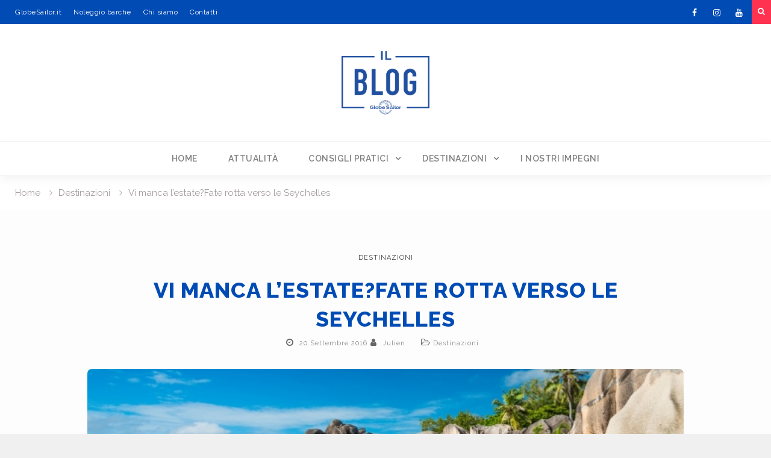

--- FILE ---
content_type: text/html; charset=UTF-8
request_url: https://blog.globesailor.it/vi-manca-lestatefate-rotta-verso-le-seychelles/
body_size: 14613
content:
<!DOCTYPE html><html lang="it-IT"><head>
			<meta charset="UTF-8">
		<meta name="viewport" content="width=device-width, initial-scale=1">
		<link rel="profile" href="http://gmpg.org/xfn/11">
					<link rel="pingback" href="https://blog.globesailor.it/xmlrpc.php">
		
<meta name='robots' content='index, follow, max-image-preview:large, max-snippet:-1, max-video-preview:-1' />

	<!-- This site is optimized with the Yoast SEO plugin v25.6 - https://yoast.com/wordpress/plugins/seo/ -->
	<title>Vi manca l’estate?Fate rotta verso le Seychelles - Blog GlobeSailor IT</title>
	<meta name="description" content="Questo meraviglioso arcipelago si trova nel cuore dell’Oceano Indiano ed è senza dubbio un luogo paradisiaco e che vi sedurrà per la sua autenticità. Se" />
	<link rel="canonical" href="https://blog.globesailor.it/vi-manca-lestatefate-rotta-verso-le-seychelles/" />
	<meta property="og:locale" content="it_IT" />
	<meta property="og:type" content="article" />
	<meta property="og:title" content="Vi manca l’estate?Fate rotta verso le Seychelles - Blog GlobeSailor IT" />
	<meta property="og:description" content="Questo meraviglioso arcipelago si trova nel cuore dell’Oceano Indiano ed è senza dubbio un luogo paradisiaco e che vi sedurrà per la sua autenticità. Se" />
	<meta property="og:url" content="https://blog.globesailor.it/vi-manca-lestatefate-rotta-verso-le-seychelles/" />
	<meta property="og:site_name" content="Blog GlobeSailor IT" />
	<meta property="article:published_time" content="2016-09-20T11:56:56+00:00" />
	<meta property="article:modified_time" content="2023-08-11T14:33:50+00:00" />
	<meta property="og:image" content="https://blog.globesailor.it/wp-content/uploads/sites/5/2016/09/Blue-Pink-Modern-Special-Offer-Sale-Banner-6912-×-300-px-500-×-300-px-600-×-250-px-4.jpg" />
	<meta property="og:image:width" content="600" />
	<meta property="og:image:height" content="300" />
	<meta property="og:image:type" content="image/jpeg" />
	<meta name="author" content="Julien" />
	<meta name="twitter:card" content="summary_large_image" />
	<script type="application/ld+json" class="yoast-schema-graph">{"@context":"https://schema.org","@graph":[{"@type":"Article","@id":"https://blog.globesailor.it/vi-manca-lestatefate-rotta-verso-le-seychelles/#article","isPartOf":{"@id":"https://blog.globesailor.it/vi-manca-lestatefate-rotta-verso-le-seychelles/"},"author":{"name":"Julien","@id":"https://blog.globesailor.it/#/schema/person/d6d601541e39d46e68a5e88e55955d24"},"headline":"Vi manca l’estate?Fate rotta verso le Seychelles","datePublished":"2016-09-20T11:56:56+00:00","dateModified":"2023-08-11T14:33:50+00:00","mainEntityOfPage":{"@id":"https://blog.globesailor.it/vi-manca-lestatefate-rotta-verso-le-seychelles/"},"wordCount":185,"commentCount":0,"publisher":{"@id":"https://blog.globesailor.it/#organization"},"image":{"@id":"https://blog.globesailor.it/vi-manca-lestatefate-rotta-verso-le-seychelles/#primaryimage"},"thumbnailUrl":"https://blog.globesailor.it/wp-content/uploads/sites/5/2016/09/Blue-Pink-Modern-Special-Offer-Sale-Banner-6912-×-300-px-500-×-300-px-600-×-250-px-4.jpg","keywords":["noleggio catamarano Seychelles"],"articleSection":["Destinazioni"],"inLanguage":"it-IT","potentialAction":[{"@type":"CommentAction","name":"Comment","target":["https://blog.globesailor.it/vi-manca-lestatefate-rotta-verso-le-seychelles/#respond"]}]},{"@type":"WebPage","@id":"https://blog.globesailor.it/vi-manca-lestatefate-rotta-verso-le-seychelles/","url":"https://blog.globesailor.it/vi-manca-lestatefate-rotta-verso-le-seychelles/","name":"Vi manca l’estate?Fate rotta verso le Seychelles - Blog GlobeSailor IT","isPartOf":{"@id":"https://blog.globesailor.it/#website"},"primaryImageOfPage":{"@id":"https://blog.globesailor.it/vi-manca-lestatefate-rotta-verso-le-seychelles/#primaryimage"},"image":{"@id":"https://blog.globesailor.it/vi-manca-lestatefate-rotta-verso-le-seychelles/#primaryimage"},"thumbnailUrl":"https://blog.globesailor.it/wp-content/uploads/sites/5/2016/09/Blue-Pink-Modern-Special-Offer-Sale-Banner-6912-×-300-px-500-×-300-px-600-×-250-px-4.jpg","datePublished":"2016-09-20T11:56:56+00:00","dateModified":"2023-08-11T14:33:50+00:00","description":"Questo meraviglioso arcipelago si trova nel cuore dell’Oceano Indiano ed è senza dubbio un luogo paradisiaco e che vi sedurrà per la sua autenticità. Se","breadcrumb":{"@id":"https://blog.globesailor.it/vi-manca-lestatefate-rotta-verso-le-seychelles/#breadcrumb"},"inLanguage":"it-IT","potentialAction":[{"@type":"ReadAction","target":["https://blog.globesailor.it/vi-manca-lestatefate-rotta-verso-le-seychelles/"]}]},{"@type":"ImageObject","inLanguage":"it-IT","@id":"https://blog.globesailor.it/vi-manca-lestatefate-rotta-verso-le-seychelles/#primaryimage","url":"https://blog.globesailor.it/wp-content/uploads/sites/5/2016/09/Blue-Pink-Modern-Special-Offer-Sale-Banner-6912-×-300-px-500-×-300-px-600-×-250-px-4.jpg","contentUrl":"https://blog.globesailor.it/wp-content/uploads/sites/5/2016/09/Blue-Pink-Modern-Special-Offer-Sale-Banner-6912-×-300-px-500-×-300-px-600-×-250-px-4.jpg","width":600,"height":300},{"@type":"BreadcrumbList","@id":"https://blog.globesailor.it/vi-manca-lestatefate-rotta-verso-le-seychelles/#breadcrumb","itemListElement":[{"@type":"ListItem","position":1,"name":"Accueil","item":"https://blog.globesailor.it/"},{"@type":"ListItem","position":2,"name":"Vi manca l’estate?Fate rotta verso le Seychelles"}]},{"@type":"WebSite","@id":"https://blog.globesailor.it/#website","url":"https://blog.globesailor.it/","name":"Blog GlobeSailor IT","description":"Consigli sul noleggio barche e le crociere","publisher":{"@id":"https://blog.globesailor.it/#organization"},"potentialAction":[{"@type":"SearchAction","target":{"@type":"EntryPoint","urlTemplate":"https://blog.globesailor.it/?s={search_term_string}"},"query-input":{"@type":"PropertyValueSpecification","valueRequired":true,"valueName":"search_term_string"}}],"inLanguage":"it-IT"},{"@type":"Organization","@id":"https://blog.globesailor.it/#organization","name":"GlobeSailor","url":"https://blog.globesailor.it/","logo":{"@type":"ImageObject","inLanguage":"it-IT","@id":"https://blog.globesailor.it/#/schema/logo/image/","url":"https://blog.globesailor.it/wp-content/uploads/sites/5/2017/11/GS_logo_C_RVB.png","contentUrl":"https://blog.globesailor.it/wp-content/uploads/sites/5/2017/11/GS_logo_C_RVB.png","width":1271,"height":588,"caption":"GlobeSailor"},"image":{"@id":"https://blog.globesailor.it/#/schema/logo/image/"}},{"@type":"Person","@id":"https://blog.globesailor.it/#/schema/person/d6d601541e39d46e68a5e88e55955d24","name":"Julien","url":"https://blog.globesailor.it/author/julienglobesailor/"}]}</script>
	<!-- / Yoast SEO plugin. -->


<link rel='dns-prefetch' href='//fonts.googleapis.com' />
<link rel="alternate" type="application/rss+xml" title="Blog GlobeSailor IT &raquo; Feed" href="https://blog.globesailor.it/feed/" />
<link rel="alternate" type="application/rss+xml" title="Blog GlobeSailor IT &raquo; Feed dei commenti" href="https://blog.globesailor.it/comments/feed/" />
<link rel="alternate" type="application/rss+xml" title="Blog GlobeSailor IT &raquo; Vi manca l’estate?Fate rotta verso le Seychelles Feed dei commenti" href="https://blog.globesailor.it/vi-manca-lestatefate-rotta-verso-le-seychelles/feed/" />

			<!-- Google tag (gtag.js) -->
			<script async src="https://www.googletagmanager.com/gtag/js?id=G-9T9CCRQ6GJ"></script>
			<script>
				window.dataLayer = window.dataLayer || [];
				function gtag(){dataLayer.push(arguments);}
				gtag('js', new Date());
				gtag('config', 'G-9T9CCRQ6GJ');
			</script>
	<script type="text/javascript">
/* <![CDATA[ */
window._wpemojiSettings = {"baseUrl":"https:\/\/s.w.org\/images\/core\/emoji\/15.0.3\/72x72\/","ext":".png","svgUrl":"https:\/\/s.w.org\/images\/core\/emoji\/15.0.3\/svg\/","svgExt":".svg","source":{"concatemoji":"https:\/\/blog.globesailor.it\/wp-includes\/js\/wp-emoji-release.min.js?ver=6.6.4"}};
/*! This file is auto-generated */
!function(i,n){var o,s,e;function c(e){try{var t={supportTests:e,timestamp:(new Date).valueOf()};sessionStorage.setItem(o,JSON.stringify(t))}catch(e){}}function p(e,t,n){e.clearRect(0,0,e.canvas.width,e.canvas.height),e.fillText(t,0,0);var t=new Uint32Array(e.getImageData(0,0,e.canvas.width,e.canvas.height).data),r=(e.clearRect(0,0,e.canvas.width,e.canvas.height),e.fillText(n,0,0),new Uint32Array(e.getImageData(0,0,e.canvas.width,e.canvas.height).data));return t.every(function(e,t){return e===r[t]})}function u(e,t,n){switch(t){case"flag":return n(e,"\ud83c\udff3\ufe0f\u200d\u26a7\ufe0f","\ud83c\udff3\ufe0f\u200b\u26a7\ufe0f")?!1:!n(e,"\ud83c\uddfa\ud83c\uddf3","\ud83c\uddfa\u200b\ud83c\uddf3")&&!n(e,"\ud83c\udff4\udb40\udc67\udb40\udc62\udb40\udc65\udb40\udc6e\udb40\udc67\udb40\udc7f","\ud83c\udff4\u200b\udb40\udc67\u200b\udb40\udc62\u200b\udb40\udc65\u200b\udb40\udc6e\u200b\udb40\udc67\u200b\udb40\udc7f");case"emoji":return!n(e,"\ud83d\udc26\u200d\u2b1b","\ud83d\udc26\u200b\u2b1b")}return!1}function f(e,t,n){var r="undefined"!=typeof WorkerGlobalScope&&self instanceof WorkerGlobalScope?new OffscreenCanvas(300,150):i.createElement("canvas"),a=r.getContext("2d",{willReadFrequently:!0}),o=(a.textBaseline="top",a.font="600 32px Arial",{});return e.forEach(function(e){o[e]=t(a,e,n)}),o}function t(e){var t=i.createElement("script");t.src=e,t.defer=!0,i.head.appendChild(t)}"undefined"!=typeof Promise&&(o="wpEmojiSettingsSupports",s=["flag","emoji"],n.supports={everything:!0,everythingExceptFlag:!0},e=new Promise(function(e){i.addEventListener("DOMContentLoaded",e,{once:!0})}),new Promise(function(t){var n=function(){try{var e=JSON.parse(sessionStorage.getItem(o));if("object"==typeof e&&"number"==typeof e.timestamp&&(new Date).valueOf()<e.timestamp+604800&&"object"==typeof e.supportTests)return e.supportTests}catch(e){}return null}();if(!n){if("undefined"!=typeof Worker&&"undefined"!=typeof OffscreenCanvas&&"undefined"!=typeof URL&&URL.createObjectURL&&"undefined"!=typeof Blob)try{var e="postMessage("+f.toString()+"("+[JSON.stringify(s),u.toString(),p.toString()].join(",")+"));",r=new Blob([e],{type:"text/javascript"}),a=new Worker(URL.createObjectURL(r),{name:"wpTestEmojiSupports"});return void(a.onmessage=function(e){c(n=e.data),a.terminate(),t(n)})}catch(e){}c(n=f(s,u,p))}t(n)}).then(function(e){for(var t in e)n.supports[t]=e[t],n.supports.everything=n.supports.everything&&n.supports[t],"flag"!==t&&(n.supports.everythingExceptFlag=n.supports.everythingExceptFlag&&n.supports[t]);n.supports.everythingExceptFlag=n.supports.everythingExceptFlag&&!n.supports.flag,n.DOMReady=!1,n.readyCallback=function(){n.DOMReady=!0}}).then(function(){return e}).then(function(){var e;n.supports.everything||(n.readyCallback(),(e=n.source||{}).concatemoji?t(e.concatemoji):e.wpemoji&&e.twemoji&&(t(e.twemoji),t(e.wpemoji)))}))}((window,document),window._wpemojiSettings);
/* ]]> */
</script>
<style id='wp-emoji-styles-inline-css' type='text/css'>

	img.wp-smiley, img.emoji {
		display: inline !important;
		border: none !important;
		box-shadow: none !important;
		height: 1em !important;
		width: 1em !important;
		margin: 0 0.07em !important;
		vertical-align: -0.1em !important;
		background: none !important;
		padding: 0 !important;
	}
</style>
<link rel='stylesheet' id='wp-block-library-css' href='https://blog.globesailor.it/wp-includes/css/dist/block-library/style.min.css?ver=6.6.4' type='text/css' media='all' />
<link rel='stylesheet' id='ugb-style-css-v2-css' href='https://blog.globesailor.it/wp-content/plugins/stackable-ultimate-gutenberg-blocks/dist/deprecated/frontend_blocks_deprecated_v2.css?ver=3.19.6' type='text/css' media='all' />
<style id='ugb-style-css-v2-inline-css' type='text/css'>
:root {--stk-block-width-default-detected: 640px;}
:root {
			--content-width: 1220px;
		}
</style>
<style id='classic-theme-styles-inline-css' type='text/css'>
/*! This file is auto-generated */
.wp-block-button__link{color:#fff;background-color:#32373c;border-radius:9999px;box-shadow:none;text-decoration:none;padding:calc(.667em + 2px) calc(1.333em + 2px);font-size:1.125em}.wp-block-file__button{background:#32373c;color:#fff;text-decoration:none}
</style>
<style id='global-styles-inline-css' type='text/css'>
:root{--wp--preset--aspect-ratio--square: 1;--wp--preset--aspect-ratio--4-3: 4/3;--wp--preset--aspect-ratio--3-4: 3/4;--wp--preset--aspect-ratio--3-2: 3/2;--wp--preset--aspect-ratio--2-3: 2/3;--wp--preset--aspect-ratio--16-9: 16/9;--wp--preset--aspect-ratio--9-16: 9/16;--wp--preset--color--black: #000000;--wp--preset--color--cyan-bluish-gray: #abb8c3;--wp--preset--color--white: #ffffff;--wp--preset--color--pale-pink: #f78da7;--wp--preset--color--vivid-red: #cf2e2e;--wp--preset--color--luminous-vivid-orange: #ff6900;--wp--preset--color--luminous-vivid-amber: #fcb900;--wp--preset--color--light-green-cyan: #7bdcb5;--wp--preset--color--vivid-green-cyan: #00d084;--wp--preset--color--pale-cyan-blue: #8ed1fc;--wp--preset--color--vivid-cyan-blue: #0693e3;--wp--preset--color--vivid-purple: #9b51e0;--wp--preset--gradient--vivid-cyan-blue-to-vivid-purple: linear-gradient(135deg,rgba(6,147,227,1) 0%,rgb(155,81,224) 100%);--wp--preset--gradient--light-green-cyan-to-vivid-green-cyan: linear-gradient(135deg,rgb(122,220,180) 0%,rgb(0,208,130) 100%);--wp--preset--gradient--luminous-vivid-amber-to-luminous-vivid-orange: linear-gradient(135deg,rgba(252,185,0,1) 0%,rgba(255,105,0,1) 100%);--wp--preset--gradient--luminous-vivid-orange-to-vivid-red: linear-gradient(135deg,rgba(255,105,0,1) 0%,rgb(207,46,46) 100%);--wp--preset--gradient--very-light-gray-to-cyan-bluish-gray: linear-gradient(135deg,rgb(238,238,238) 0%,rgb(169,184,195) 100%);--wp--preset--gradient--cool-to-warm-spectrum: linear-gradient(135deg,rgb(74,234,220) 0%,rgb(151,120,209) 20%,rgb(207,42,186) 40%,rgb(238,44,130) 60%,rgb(251,105,98) 80%,rgb(254,248,76) 100%);--wp--preset--gradient--blush-light-purple: linear-gradient(135deg,rgb(255,206,236) 0%,rgb(152,150,240) 100%);--wp--preset--gradient--blush-bordeaux: linear-gradient(135deg,rgb(254,205,165) 0%,rgb(254,45,45) 50%,rgb(107,0,62) 100%);--wp--preset--gradient--luminous-dusk: linear-gradient(135deg,rgb(255,203,112) 0%,rgb(199,81,192) 50%,rgb(65,88,208) 100%);--wp--preset--gradient--pale-ocean: linear-gradient(135deg,rgb(255,245,203) 0%,rgb(182,227,212) 50%,rgb(51,167,181) 100%);--wp--preset--gradient--electric-grass: linear-gradient(135deg,rgb(202,248,128) 0%,rgb(113,206,126) 100%);--wp--preset--gradient--midnight: linear-gradient(135deg,rgb(2,3,129) 0%,rgb(40,116,252) 100%);--wp--preset--font-size--small: 13px;--wp--preset--font-size--medium: 20px;--wp--preset--font-size--large: 36px;--wp--preset--font-size--x-large: 42px;--wp--preset--spacing--20: 0.44rem;--wp--preset--spacing--30: 0.67rem;--wp--preset--spacing--40: 1rem;--wp--preset--spacing--50: 1.5rem;--wp--preset--spacing--60: 2.25rem;--wp--preset--spacing--70: 3.38rem;--wp--preset--spacing--80: 5.06rem;--wp--preset--shadow--natural: 6px 6px 9px rgba(0, 0, 0, 0.2);--wp--preset--shadow--deep: 12px 12px 50px rgba(0, 0, 0, 0.4);--wp--preset--shadow--sharp: 6px 6px 0px rgba(0, 0, 0, 0.2);--wp--preset--shadow--outlined: 6px 6px 0px -3px rgba(255, 255, 255, 1), 6px 6px rgba(0, 0, 0, 1);--wp--preset--shadow--crisp: 6px 6px 0px rgba(0, 0, 0, 1);}:where(.is-layout-flex){gap: 0.5em;}:where(.is-layout-grid){gap: 0.5em;}body .is-layout-flex{display: flex;}.is-layout-flex{flex-wrap: wrap;align-items: center;}.is-layout-flex > :is(*, div){margin: 0;}body .is-layout-grid{display: grid;}.is-layout-grid > :is(*, div){margin: 0;}:where(.wp-block-columns.is-layout-flex){gap: 2em;}:where(.wp-block-columns.is-layout-grid){gap: 2em;}:where(.wp-block-post-template.is-layout-flex){gap: 1.25em;}:where(.wp-block-post-template.is-layout-grid){gap: 1.25em;}.has-black-color{color: var(--wp--preset--color--black) !important;}.has-cyan-bluish-gray-color{color: var(--wp--preset--color--cyan-bluish-gray) !important;}.has-white-color{color: var(--wp--preset--color--white) !important;}.has-pale-pink-color{color: var(--wp--preset--color--pale-pink) !important;}.has-vivid-red-color{color: var(--wp--preset--color--vivid-red) !important;}.has-luminous-vivid-orange-color{color: var(--wp--preset--color--luminous-vivid-orange) !important;}.has-luminous-vivid-amber-color{color: var(--wp--preset--color--luminous-vivid-amber) !important;}.has-light-green-cyan-color{color: var(--wp--preset--color--light-green-cyan) !important;}.has-vivid-green-cyan-color{color: var(--wp--preset--color--vivid-green-cyan) !important;}.has-pale-cyan-blue-color{color: var(--wp--preset--color--pale-cyan-blue) !important;}.has-vivid-cyan-blue-color{color: var(--wp--preset--color--vivid-cyan-blue) !important;}.has-vivid-purple-color{color: var(--wp--preset--color--vivid-purple) !important;}.has-black-background-color{background-color: var(--wp--preset--color--black) !important;}.has-cyan-bluish-gray-background-color{background-color: var(--wp--preset--color--cyan-bluish-gray) !important;}.has-white-background-color{background-color: var(--wp--preset--color--white) !important;}.has-pale-pink-background-color{background-color: var(--wp--preset--color--pale-pink) !important;}.has-vivid-red-background-color{background-color: var(--wp--preset--color--vivid-red) !important;}.has-luminous-vivid-orange-background-color{background-color: var(--wp--preset--color--luminous-vivid-orange) !important;}.has-luminous-vivid-amber-background-color{background-color: var(--wp--preset--color--luminous-vivid-amber) !important;}.has-light-green-cyan-background-color{background-color: var(--wp--preset--color--light-green-cyan) !important;}.has-vivid-green-cyan-background-color{background-color: var(--wp--preset--color--vivid-green-cyan) !important;}.has-pale-cyan-blue-background-color{background-color: var(--wp--preset--color--pale-cyan-blue) !important;}.has-vivid-cyan-blue-background-color{background-color: var(--wp--preset--color--vivid-cyan-blue) !important;}.has-vivid-purple-background-color{background-color: var(--wp--preset--color--vivid-purple) !important;}.has-black-border-color{border-color: var(--wp--preset--color--black) !important;}.has-cyan-bluish-gray-border-color{border-color: var(--wp--preset--color--cyan-bluish-gray) !important;}.has-white-border-color{border-color: var(--wp--preset--color--white) !important;}.has-pale-pink-border-color{border-color: var(--wp--preset--color--pale-pink) !important;}.has-vivid-red-border-color{border-color: var(--wp--preset--color--vivid-red) !important;}.has-luminous-vivid-orange-border-color{border-color: var(--wp--preset--color--luminous-vivid-orange) !important;}.has-luminous-vivid-amber-border-color{border-color: var(--wp--preset--color--luminous-vivid-amber) !important;}.has-light-green-cyan-border-color{border-color: var(--wp--preset--color--light-green-cyan) !important;}.has-vivid-green-cyan-border-color{border-color: var(--wp--preset--color--vivid-green-cyan) !important;}.has-pale-cyan-blue-border-color{border-color: var(--wp--preset--color--pale-cyan-blue) !important;}.has-vivid-cyan-blue-border-color{border-color: var(--wp--preset--color--vivid-cyan-blue) !important;}.has-vivid-purple-border-color{border-color: var(--wp--preset--color--vivid-purple) !important;}.has-vivid-cyan-blue-to-vivid-purple-gradient-background{background: var(--wp--preset--gradient--vivid-cyan-blue-to-vivid-purple) !important;}.has-light-green-cyan-to-vivid-green-cyan-gradient-background{background: var(--wp--preset--gradient--light-green-cyan-to-vivid-green-cyan) !important;}.has-luminous-vivid-amber-to-luminous-vivid-orange-gradient-background{background: var(--wp--preset--gradient--luminous-vivid-amber-to-luminous-vivid-orange) !important;}.has-luminous-vivid-orange-to-vivid-red-gradient-background{background: var(--wp--preset--gradient--luminous-vivid-orange-to-vivid-red) !important;}.has-very-light-gray-to-cyan-bluish-gray-gradient-background{background: var(--wp--preset--gradient--very-light-gray-to-cyan-bluish-gray) !important;}.has-cool-to-warm-spectrum-gradient-background{background: var(--wp--preset--gradient--cool-to-warm-spectrum) !important;}.has-blush-light-purple-gradient-background{background: var(--wp--preset--gradient--blush-light-purple) !important;}.has-blush-bordeaux-gradient-background{background: var(--wp--preset--gradient--blush-bordeaux) !important;}.has-luminous-dusk-gradient-background{background: var(--wp--preset--gradient--luminous-dusk) !important;}.has-pale-ocean-gradient-background{background: var(--wp--preset--gradient--pale-ocean) !important;}.has-electric-grass-gradient-background{background: var(--wp--preset--gradient--electric-grass) !important;}.has-midnight-gradient-background{background: var(--wp--preset--gradient--midnight) !important;}.has-small-font-size{font-size: var(--wp--preset--font-size--small) !important;}.has-medium-font-size{font-size: var(--wp--preset--font-size--medium) !important;}.has-large-font-size{font-size: var(--wp--preset--font-size--large) !important;}.has-x-large-font-size{font-size: var(--wp--preset--font-size--x-large) !important;}
:where(.wp-block-post-template.is-layout-flex){gap: 1.25em;}:where(.wp-block-post-template.is-layout-grid){gap: 1.25em;}
:where(.wp-block-columns.is-layout-flex){gap: 2em;}:where(.wp-block-columns.is-layout-grid){gap: 2em;}
:root :where(.wp-block-pullquote){font-size: 1.5em;line-height: 1.6;}
</style>
<link rel='stylesheet' id='parent-style-css' href='https://blog.globesailor.it/wp-content/themes/magazine-point/style.css?ver=6.6.4' type='text/css' media='all' />
<link rel='stylesheet' id='font-awesome-css' href='https://blog.globesailor.it/wp-content/themes/magazine-point/vendors/font-awesome/css/font-awesome.min.css?ver=4.7.0' type='text/css' media='all' />
<link rel='stylesheet' id='magazine-point-google-fonts-css' href='https://fonts.googleapis.com/css?family=Magra%3A400%2C700%7CGudea%3A100%2C400%2C500%2C600&#038;subset=latin%2Clatin-ext' type='text/css' media='all' />
<link rel='stylesheet' id='jquery-sidr-css' href='https://blog.globesailor.it/wp-content/themes/magazine-point/vendors/sidr/css/jquery.sidr.dark.min.css?ver=2.2.1' type='text/css' media='all' />
<link rel='stylesheet' id='jquery-slick-css' href='https://blog.globesailor.it/wp-content/themes/magazine-point/vendors/slick/slick.min.css?ver=1.5.9' type='text/css' media='all' />
<link rel='stylesheet' id='magazine-point-style-css' href='https://blog.globesailor.it/wp-content/themes/globesailor/style.css?ver=2.0.2' type='text/css' media='all' />
<link rel='stylesheet' id='sib-front-css-css' href='https://blog.globesailor.it/wp-content/plugins/mailin/css/mailin-front.css?ver=6.6.4' type='text/css' media='all' />
<script type="text/javascript" id="ugb-block-frontend-js-v2-js-extra">
/* <![CDATA[ */
var stackable = {"restUrl":"https:\/\/blog.globesailor.it\/wp-json\/"};
/* ]]> */
</script>
<script type="text/javascript" src="https://blog.globesailor.it/wp-content/plugins/stackable-ultimate-gutenberg-blocks/dist/deprecated/frontend_blocks_deprecated_v2.js?ver=3.19.6" id="ugb-block-frontend-js-v2-js"></script>
<script type="text/javascript" src="https://blog.globesailor.it/wp-includes/js/jquery/jquery.min.js?ver=3.7.1" id="jquery-core-js"></script>
<script type="text/javascript" src="https://blog.globesailor.it/wp-includes/js/jquery/jquery-migrate.min.js?ver=3.4.1" id="jquery-migrate-js"></script>
<script type="text/javascript" id="sib-front-js-js-extra">
/* <![CDATA[ */
var sibErrMsg = {"invalidMail":"Please fill out valid email address","requiredField":"Please fill out required fields","invalidDateFormat":"Please fill out valid date format","invalidSMSFormat":"Please fill out valid phone number"};
var ajax_sib_front_object = {"ajax_url":"https:\/\/blog.globesailor.it\/wp-admin\/admin-ajax.php","ajax_nonce":"69464406d1","flag_url":"https:\/\/blog.globesailor.it\/wp-content\/plugins\/mailin\/img\/flags\/"};
/* ]]> */
</script>
<script type="text/javascript" src="https://blog.globesailor.it/wp-content/plugins/mailin/js/mailin-front.js?ver=1721380362" id="sib-front-js-js"></script>
<link rel="https://api.w.org/" href="https://blog.globesailor.it/wp-json/" /><link rel="alternate" title="JSON" type="application/json" href="https://blog.globesailor.it/wp-json/wp/v2/posts/29" /><link rel="EditURI" type="application/rsd+xml" title="RSD" href="https://blog.globesailor.it/xmlrpc.php?rsd" />
<meta name="generator" content="WordPress 6.6.4" />
<link rel='shortlink' href='https://blog.globesailor.it/?p=29' />
<link rel="alternate" title="oEmbed (JSON)" type="application/json+oembed" href="https://blog.globesailor.it/wp-json/oembed/1.0/embed?url=https%3A%2F%2Fblog.globesailor.it%2Fvi-manca-lestatefate-rotta-verso-le-seychelles%2F" />
<link rel="alternate" title="oEmbed (XML)" type="text/xml+oembed" href="https://blog.globesailor.it/wp-json/oembed/1.0/embed?url=https%3A%2F%2Fblog.globesailor.it%2Fvi-manca-lestatefate-rotta-verso-le-seychelles%2F&#038;format=xml" />
<meta name="generator" content="Piklist 1.0.11" />
<link rel="preconnect" href="https://fonts.gstatic.com"><link href="https://fonts.googleapis.com/css2?family=Raleway:wght@400;600;800&display=swap" rel="stylesheet"><link rel="icon" href="https://blog.globesailor.it/wp-content/uploads/sites/5/2024/05/apple-touch-icon-96x96.png" sizes="32x32" />
<link rel="icon" href="https://blog.globesailor.it/wp-content/uploads/sites/5/2024/05/apple-touch-icon.png" sizes="192x192" />
<link rel="apple-touch-icon" href="https://blog.globesailor.it/wp-content/uploads/sites/5/2024/05/apple-touch-icon.png" />
<meta name="msapplication-TileImage" content="https://blog.globesailor.it/wp-content/uploads/sites/5/2024/05/apple-touch-icon.png" />
		<style type="text/css" id="wp-custom-css">
			
#page{
	background-color:white;
}
#main.site-main{
	padding-left:0px;
	padding-right:0px;
}
/*Largeur du site à 100%*/
.container{
	width:100%;
	Padding-left: 0px;
	Padding-right:0px;
}

body, p, a{
	color:#333333;
}

h2{font-size:24px;}
h3{font-size:15px;}


h1, h1 a, h2, h2 a, h3, h3 a,h4,h4 a{
	color:#424242;
}
/* Police de Caractère*/
body, p, h1, h1 a, h2, h2 a, h3, h3 a,h4,h4 a
{	
	font-family: 'Raleway',sans-serif;
}
h1 a:hover, h2 a:hover, h3 a:hover, h4 a:hover, h5 a:hover, h6 a:hover, h1 a:active, h2 a:active, h3 a:active, h4 a:active, h5 a:active, h6 a:active, h6 a:focus, h1 a:focus, h2 a:focus, h3 a:focus, h4 a:focus, h5 a:focus, h6 a:focus,a:hover, a:focus, a:active{
	color:#2666bf;
}

.header-search-box .search-box-wrap{
	background-color:#002055 !important;
}


/*COULEUR CONTENT */
#content{
	background-color: #004bb4;
	padding-top:0px;
}

/*TOP BAR*/
#tophead {
background-color: #004bb4;
	padding:0;
}
.top-news{
	margin:0;
}

/*ICONE SOCIAL TOP BAR*/
#menu-social-menu li a{
	background: #004bb4;
	color: #004bb4;
}
.header-search-box a {
	background: #ff3350;
}
/*--------------------
Menu ---------------*/
.TopBar-menu-class li{
	font-size:12px;
	display:inline;
}
.TopBar-menu-class li a{
	font-size:12px;
	letter-spacing: 0.5px;
	font-weight:500;
}
.TopBar-menu-class .sub-menu{
	
}

/*-------------------------------*/
.TopBar-menu-class ul {
    display: block;
    margin-left: 10;
		margin-bottom: 0px;
		margin-top: 10px !important;
    padding: 0;
    text-align: center;
}

.TopBar-menu-class ul ul {
    position: absolute;
    top: 100%;
    left: -2px;
    z-index: 1000;
    min-width: 235px;
    -webkit-transform-origin: top;
    transform-origin: top;
    -webkit-animation-fill-mode: forwards;
    animation-fill-mode: forwards;
    -webkit-transform: scale(1, 0);
    transform: scale(1, 0);
    display: block;
    opacity: 0;
    transition: transform 0.5s ease, opacity 0.2s ease;
    -webkit-transition: -webkit-transform 0.5s ease, opacity 0.2s ease;
    background-color: #fdfdfd;
    box-shadow: 0 1px 2px #aaa;
}

.TopBar-menu-class ul li:hover > ul.sub-menu{
    display: block;
    opacity: 1;
    z-index: 1000;
    -webkit-transform: scale(1, 1);
    transform: scale(1, 1);
    transition: transform 0.3s ease, opacity 0.2s ease .1s;
    -webkit-transition: -webkit-transform 0.3s ease, opacity 0.2s ease .1s;
}

.TopBar-menu-class ul ul ul {
    left:100%;
    top: 0
}

.TopBar-menu-class li {
    display: inline-block;
    margin-bottom: 0;
    position: relative;
}

.TopBar-menu-class li li {
    float: none;
    display: block;
}

.TopBar-menu-class ul ul li > a {
    border-left: none;
    border-right:none;
    margin:0;
}

.TopBar-menu-class ul li:first-child > a{
   
}

.TopBar-menu-class ul li a {
    color: #fff;
    display: block;
   
   
    position: relative;
    z-index: 99;
    margin-left: -2px;
    margin-right: -2px;
}

.TopBar-menu-class ul ul a {
    border-bottom: 1px dashed rgba(177, 173, 173, 0.1);
    height: auto;
    padding: 12px 20px;
    text-align: left;
    width: 100%;
    /*font-size: 16px;*/
    text-transform: capitalize;
    color: #303030;
}

.TopBar-menu-class ul ul li:last-child a {
    border: none;
}

.TopBar-menu-class ul li.menu-item-has-children > a::after,
.TopBar-menu-class ul li.page_item_has_children > a::after {
    content: "\f107";
    font-family: FontAwesome;
    margin-left: 10px;
    margin-right: 0;
    position: absolute;
    right: 10px;
    top: 0px;
}

.TopBar-menu-class ul li li.menu-item-has-children > a::after,
.TopBar-menu-class ul li li.page_item_has_children > a::after {
    content: "\f105";
    top: 10px;
}

.TopBar-menu-class ul li.menu-item-has-children a,
.TopBar-menu-class ul li.page_item_has_children a {
    padding-right: 30px;
}

.TopBar-menu-class li a:hover, .TopBar-menu-class li.current-menu-item > a,
.TopBar-menu-class li.current_page_item > a, .TopBar-menu-class li:hover > a {
   /* background: #fff;*/
		font-weight:700;
    color: #ffffff;
	font-style: italic;
}

.TopBar-menu-class .menu-toggle,
.TopBar-menu-class .dropdown-toggle {
    display: none;
}
/*-------------------------------*/



/* Taille blanc Fond Logo*/
#masthead{
	padding:0px;
}

#masthead img{
	margin-top:36.5px;
	margin-bottom:36.5px;
	/*height:137px;*/
}

/*COULEUR TEXTE MENU*/
#main-nav {
	background-color: #fff;
	border-top: 2px solid #f5f5f5 ;
	border-bottom: 2px solid #f5f5f5 ;
}

.main-navigation ul li a{
    background: #fff;
		letter-spacing: 0.5px;
    color: #808080;
		font-family: 'raleway',sans-serif;
	font-weight:600;
	text-transform: uppercase;
	font-size:14px;
}
/*COULEUR TEXTE MENU HOVER / SELECTED*/
.main-navigation li a:hover, .main-navigation li.current-menu-item > a, .main-navigation li.current_page_item > a, .main-navigation li:hover > a {
    background: #004bb4;
    color: #fff;
}


/*CENTER LE LOGO HEADER*/
.site-branding ,.site-branding a{
	text-align: center !important;
	float:none !important;
	margin-right:0px;
}

/*Fond Blanc*/
#masthead {
background-color: #ffffff;
}

/*Silder Magazine point*/
/*Slide full width*/
#sidebar-front-page-widget-area {
	Padding-top:0px !important;
	Padding-left: 0px !important;
	Padding-right:0px !important;
}

/*Header IMAGE HERO*/
.TitleImageHeroText{
	font-weight:800;
	color:white;
	font-size:35px;
	letter-spacing: 0.5px;
}
.ButtonHeader{
	font-weight:bold;
}
.CategorieDansHeader{
	color:white;
	font-size:11px;
	letter-spacing: 1px;
	font-weight:700 !important;
}

/* TITRES HOME PAGE */
.widget-title{
	color: #004bb4;
	text-align: center !important;
	letter-spacing: 1px;
	font-weight: 700 !important;
	border-bottom:0px;
	margin-top:60px;
	
}
/*Liseret sous titre*/
#sidebar-front-page-widget-area .widget-title{
	border-bottom:0px;
}

#sidebar-front-page-widget-area .widget-title::after {
	background-color:rgba(0, 0, 0, 0);
}

/*Bouton Image Hero*/

.widget_siteorigin-panels-builder .panel-row-style .ow-button-base a{
	padding: 12px 25px 12px 25px !important;
	font-size:12px !important;
	font-weight:700 !important;
	letter-spacing: 1px !important;
	border: 0px !important;
}
.widget_siteorigin-panels-builder .widget_sow-button{padding:0;}

/*PAGRAGRAPHE INTRO*/
#sow-editor-3{
	max-width:1230px;
	margin-left:auto;
	margin-right:auto;
}
.homeh1{
	color: #004bb4;
	text-align: center !important;
	letter-spacing: 1px;
	font-weight: 700 !important;
	border-bottom:0px;
	text-transform:uppercase;
	margin-top:80px;
	
	
}
.homep{
	font-size: 20px;
	color: #808080;
	letter-spacing: 0.5px;
	font-weight: 400 !important;
	line-height: 20pt;
	padding:0px 5px;
	margin-bottom:50px;
}

/*GRILLE ARTICLE*/
/*Conteneur du Widget*/
#magazine-point-news-block-8{
	width:100%;
	margin-top:0;
}

.news-block-widget {
	max-width:1230px;
	margin-left:auto;
	margin-right:auto;
}

/*Vignette img+text*/
#magazine-point-news-block-8 .news-block-item{
	padding:0px 15px 0px 15px !important;
	margin-bottom:30px;
	/*max-width: 400px;*/

}

#magazine-point-news-block-8 .news-block-wrapper {
	min-height:518px;
	border: 2px solid #f5f5f5 ;
	
}
#magazine-point-news-block-8 .wp-post-image {
	width:100% !important;
}

/*Texte Categorie*/
.magazine_point_widget_news_block span.news-categories{
	background-color:#fff !important;	
	text-transform: uppercase;
	font-size: 11px !important;
	letter-spacing: 0.5px !important;
	position: inherit !important;
	font-weight:500 !important;
	padding:0px 0px 0px 0px !important;
}
.news-categories a{
	color: #004bb4 !important;
}
.posted-on{
	margin-right: -5px !important;
}
.comments-link{
	margin-right: 0px !important;
}
/*Conteneur du texte*/
.news-block-text-wrap{
	padding-left:20px;
	padding-right:20px;
}
/*Date text*/
.news-block-meta{
	font-size: 11px;
	color: #808080;
	letter-spacing: 0.5px;
}
.entry-meta .posted-on::before{
	margin-right:5px;
}
.entry-meta .byline::before{
	margin-right:5px;
}
.magazine_point_widget_news_block span.news-categories{
	margin-left:5px;}

/*Title article*/
.news-block-text-wrap h3{
	color: #333333;
	font-size: 18px;
	letter-spacing: 0.5px;
	line-height: 26px;
	margin-bottom:5px;
	}
/*exerpt text*/
.news-block-text-wrap p{

	font-size: 13px;
	color: #808080;
	letter-spacing: 0.5px;
	font-weight: 400 !important;
	line-height: 20px;
}

/*Bonton plus d'article*/
.widget_sow-button{
	padding-bottom:95px;
}
.widget_sow-button a{
	font-weight:600	;
	letter-spacing: 1px;
	border: 1px solid #004bb4 !important;
}
/*GRILLE BON PLAN*/
/*Conteneur General Widget*/
#magazine-point-news-block-9{
	width:100%;
	padding-top: 80px;
	background-color: #FFF2F2;
	margin-top:0px;
}
/*Conteneur Block img+txt*/
#magazine-point-news-block-9 .news-block-widget {
		background-color: #FFF2F2;
}
#magazine-point-news-block-9 .news-block-item{
	
}
/*Couleur Titre*/

#magazine-point-news-block-9 .widget-title {
	margin-top:0;
	color:#ff3350;}

#magazine-point-news-block-9 .news-block-wrapper{
	background-color: #fff;
	height:420px;
}
#magazine-point-news-block-9 .wp-post-image {
	width:100% !important;
}

/*Texte Categorie*/
.entry-meta > span::before{
	margin-right:0px;
}
#magazine-point-news-block-9.magazine_point_widget_news_block span.news-categories{
	margin-left:5px;
	background-color:#ff3350 !important;	
	text-transform: uppercase;
	font-size: 11px !important;
	letter-spacing: 0.5px !important;
	font-weight:500 !important;
	padding:2px 5px 1px 5px !important;
	
}
#magazine-point-news-block-9 .news-categories a{
	color: #fff !important;
	
}

/*Bonton BON PLAN*/

#sow-button-6.widget_sow-button a{
	font-weight:600	;
	letter-spacing: 1px;
	border: 1px solid #004bb4 !important;
}
#sow-button-4.widget_sow-button{
	padding-top:65px;
	margin-top:0px;
	background-color: #FFF2F2;
}


/*IMAGE HERO DESTINATIONS*/
/*on enleve les marge en haut et en bas*/
.widget_siteorigin-panels-builder{
	margin-top:0px;
	margin-bottom:0px;
}


/*CARROUSSEL*/
/*Boxing*/
/*
.widget_sow-post-carousel{
	margin-top:60px;
	width:1200px;
	margin-left:auto;
	margin-right:auto;
}
.sow-carousel-title{
	width:100%;
	text-align: center !important;
	}
.sow-carousel-item{
	margin-right:70px !important;
}
*/
/*CARROUSSEL V2*/
#siteorigin-panels-builder-8{
	margin-bottom:40px;
}
.textwidget .widget-title{
	margin-top:60px !important;
}

.sa_hover_container {
	display:table;
	width:90%;
	height:174px;
	vertical-align:middle;
	text-align:center;
}


.sa_hover_container .textCarousel{
	display:table;
	width:100%;
	height:100%;
	font-weight:600 !important;
	letter-spacing:1px;
	font-size:20px;
	text-align:center;
	vertical-align: middle;
	padding:5% !important;

	
}

.sa_hover_container .textCarousel span{
	display: none;
	width:90%;
	height:90%;
	text-transform:uppercase;
	line-height:20pt;
  vertical-align: middle;
	
	}

.sa_hover_container a:hover span{
	display:table-cell;
	color:white;
	border: 1px solid white;
	
}

.sa_hover_container a:hover{
	background-color:rgba(0,0,0,0.2);
}



/*FOOTER*/
/*Padding avant footer*/
.site-content{
	padding-bottom:0px !important;
}
/*Conteneur Footer*/
#footer-widgets{
	height:385px;
	background-image: url("https://blog.globesailor.fr/wp-content/uploads/2019/06/footer.jpg");
	text-align:center;
}
/*Fin Footer*/
.site-footer{
	background: #004bb4 !important;
}
/*texte*/
.TitleFooter{
	font-weight:500;
	color:white;
	letter-spacing: 0.5px;
	font-size:16px;
	margin-bottom:0;
}
#siteorigin-panels-builder-6 img{
	margin-bottom:0;
	margin-top:0;
}
#siteorigin-panels-builder-6 p{
	margin-bottom:0;
}
.TextFooter{
	font-weight:500;
	color:white;
	letter-spacing: 0.5px;
	font-size:20px;
	margin-bottom:0;
}
#colophon{padding:0 15px;}
#colophon.site-footer{
	padding-top: 5px !important;
	padding-bottom:5px !important;
}


/*-- FORM NL--*/
#formNL{
	margin-top:10px;
	margin-botton:30px;
	
}
#formNL .FormEmail{
	width:300px;
	margin-right:30px;
	height:44.5px;
}
#formNL .FormBtn{
	font-size:15px;
	font-weight:500;
	color:white;
	letter-spacing: 0.5px;
	text-transform:uppercase;
	background-color:#004bb4;
}
.mc4wp-response p{
	color:white !important;
}

/*--ARTICLE--*/
#breadcrumb {
	max-width:1230px;
	margin-left:auto;
	margin-right:auto;
}
#breadcrumb li span {
	color:#a29a9a !important;
}
.single-post article {
	max-width:990px;
	margin-left:auto;
	margin-right:auto;
	margin-top:50px;
}
article .wp-post-image{
	width:100%;
	max-width:990px;
	margin-top:30px;
	
}
.article-wrapper{
	width:100%;
	padding-left:5px;
	padding-right:5px;

}

h1.entry-title{
	margin-top:20px;
	font-size:36px;
	line-height:36pt;
	color:#004bb4;
	text-align:center;
	letter-spacing: 1px;
	font-weight:700;
}

.article-category{
	font-size:11px;
	letter-spacing: 1px;
	color:#424242;
	font-weight:500;
	text-align:center;
	text-transform:uppercase;
}
article .entry-meta{
	text-align:center;
	
}
article .entry-meta a{
	font-size:11px !important;
	letter-spacing: 1px;
	color:#808080;
	font-weight:500;
	margin-right:10px;
}
.cat-links{
	display:none !important;	
}
/*POST RELATED*/
.navigation.post-navigation{
	display:none;
	margin-left:16%;
	margin-right:16.6%;
}
.related-posts-wrapper{
	max-width:1230px;
	margin-left:auto;
	margin-right:auto;
}
.comments-area{
	max-width:1230px;
	margin-left:auto;
	margin-right:auto;
}

.related-posts-wrapper h4{
	font-size:20px !important;
	letter-spacing: 1px;
	color:#004bb4;
	font-weight:700;
	text-transform:uppercase;
}

.related-posts-thumb img{
	width:100%;
}
.related-posts-wrapper .comments-link{
	display:none;
}
/*bouton laisser un commentaire*/
h3#reply-title{
	font-size:20px !important;
	letter-spacing: 1px;
	color:#004bb4;
	font-weight:700;
	text-transform:uppercase;
}

#comments .form-submit{
	text-align:right;
}
#comments input#submit{
		background-color:#fff;
	color:#004bb4;
	text-transform:uppercase;
	font-weight: 600;
	letter-spacing: 1px;
	border: 1px solid #004bb4 ;
}

/*PAGE CATEGORIE*/
#category-page {
	max-width:1230px !important;
	margin-left:auto;
	margin-right:auto;
}

.category_page .news-block-item{
	padding:0px 10px 0px 10px !important;
		margin-bottom: 30px;
		/*max-width: 400px;*/
}
.category_page  .news-block-wrapper {
	min-height:516px;
	border: 2px solid #f5f5f5 ;
}
.category_page .wp-post-image {
	width:100% !important;
}


h1.entry-title{
	font-size:36px;
	color:#004bb4 !important;
	letter-spacing: 1px;
	font-weight:700;
	text-align:center;
	text-transform:uppercase;
}



/*Pagination*/
.pagination,.pagination a{
	text-align:center;
	color:#004bb4;
	border-color:#004bb4;
}

.navigation.pagination .nav-links .page-numbers.current, .navigation.pagination .nav-links a.page-numbers:hover{
	
	background: #004bb5 none repeat scroll 0 0;
	color:#ffffff;
}


.archive_page .wp-post-image{
	max-width:400px;
}
/* Commentaires */
#comments b a{
	color:#004bb4;
}
#comments .reply a{
	background-color:#004bb4;
}
#commentform a{
	color:#004bb4;
}
/*bouton verts dans article sans border*/
.article-wrapper .widget_sow-button a.ow-icon-placement-left{
	border: 0px !important;
}

.article-wrapper .widget_sow-button {
	padding-bottom:0px;
}		</style>
		</head>

<body class="post-template-default single single-post postid-29 single-format-standard wp-custom-logo group-blog site-layout-fluid global-layout-no-sidebar header-ads-disabled">

			<div id="tophead">
			<div class="container">
				<div class="top-news"><div class="TopBar-menu-class"><ul id="menu-gs-top-menu" class="menu"><li id="menu-item-2618" class="menu-item menu-item-type-custom menu-item-object-custom menu-item-2618 menu-item-globesailor-it first-menu-item"><a href="https://www.globesailor.it">GlobeSailor.it</a></li>
<li id="menu-item-2619" class="menu-item menu-item-type-custom menu-item-object-custom menu-item-2619 menu-item-noleggio-barche-2 "><a href="https://www.globesailor.it/noleggio-barche.html">Noleggio barche</a></li>
<li id="menu-item-2620" class="menu-item menu-item-type-custom menu-item-object-custom menu-item-2620 menu-item-chi-siamo-2 "><a href="https://www.globesailor.it/chi-siamo.html?play=video">Chi siamo</a></li>
<li id="menu-item-2732" class="menu-item menu-item-type-custom menu-item-object-custom menu-item-2732 menu-item-contatti last-menu-item"><a href="https://www.globesailor.it/contatti.html">Contatti</a></li>
</ul></div></div>				<div class="right-tophead">
											<div class="header-search-box">
							<a href="#" class="search-icon"><i class="fa fa-search"></i></a>
							<div class="search-box-wrap">
								<form role="search" method="get" class="search-form" action="https://blog.globesailor.it/">
			<label>
			<span class="screen-reader-text">Search for:</span>
			<input type="search" class="search-field" placeholder="Search&hellip;" value="" name="s" title="Search for:" />
			</label>
			<input type="submit" class="search-submit" value="&#xf002;" /></form>							</div>
						</div> <!-- .header-search-box -->
					
											<div id="header-social">
							<div class="widget magazine_point_widget_social"><ul id="menu-social-menu" class="menu"><li id="menu-item-10316" class="menu-item menu-item-type-custom menu-item-object-custom menu-item-10316 menu-item-facebook first-menu-item"><a href="https://www.facebook.com/GlobeSailor.it"><span class="screen-reader-text">Facebook</span></a></li>
<li id="menu-item-10317" class="menu-item menu-item-type-custom menu-item-object-custom menu-item-10317 menu-item-instagram "><a href="https://www.instagram.com/globesailor.it/"><span class="screen-reader-text">Instagram</span></a></li>
<li id="menu-item-10318" class="menu-item menu-item-type-custom menu-item-object-custom menu-item-10318 menu-item-youtube last-menu-item"><a href="https://www.youtube.com/playlist?list=PLR8kImO7h0r9mMQoBPIaLjdaHkGjlECEi"><span class="screen-reader-text">Youtube</span></a></li>
</ul></div>						</div><!-- .header-social -->
									</div><!-- .right-head -->
			</div> <!-- .container -->
		</div><!--  #tophead -->
		<div id="page" class="hfeed site"><a class="skip-link screen-reader-text" href="#content">Skip to content</a>		<a id="mobile-trigger" href="#mob-menu"><i class="fa fa-list-ul" aria-hidden="true"></i></a>
		<div id="mob-menu">
			<ul id="menu-gs-main-menu-v2" class="menu"><li id="menu-item-2617" class="menu-item menu-item-type-custom menu-item-object-custom menu-item-home menu-item-2617 menu-item-home first-menu-item"><a href="http://blog.globesailor.it">Home</a></li>
<li id="menu-item-12863" class="menu-item menu-item-type-taxonomy menu-item-object-category menu-item-12863 menu-item- "><a href="https://blog.globesailor.it/category/attualita/">Attualità</a></li>
<li id="menu-item-12859" class="menu-item menu-item-type-taxonomy menu-item-object-category menu-item-has-children menu-item-12859 menu-item- "><a href="https://blog.globesailor.it/category/consigli-pratici/">Consigli Pratici</a>
<ul class="sub-menu">
	<li id="menu-item-12860" class="menu-item menu-item-type-taxonomy menu-item-object-category menu-item-12860 menu-item-?p=557 "><a href="https://blog.globesailor.it/category/consigli-pratici/come-prepararsi-per-una-crociera/">Come prepararsi per una crociera</a></li>
	<li id="menu-item-12861" class="menu-item menu-item-type-taxonomy menu-item-object-category menu-item-12861 menu-item-?p=558 "><a href="https://blog.globesailor.it/category/consigli-pratici/navigare-in-tutta-sicurezza/">Navigare in tutta sicurezza</a></li>
	<li id="menu-item-12862" class="menu-item menu-item-type-taxonomy menu-item-object-category menu-item-12862 menu-item-?p=559 "><a href="https://blog.globesailor.it/category/consigli-pratici/organizzazione-della-vita-a-bordo/">Organizzazione della vita a bordo</a></li>
</ul>
</li>
<li id="menu-item-2611" class="menu-item menu-item-type-taxonomy menu-item-object-category current-post-ancestor current-menu-parent current-post-parent menu-item-has-children menu-item-2611 menu-item-65 "><a href="https://blog.globesailor.it/category/destinazioni/">Destinazioni</a>
<ul class="sub-menu">
	<li id="menu-item-4378" class="menu-item menu-item-type-taxonomy menu-item-object-category menu-item-4378 menu-item-komiza "><a href="https://blog.globesailor.it/category/destinazioni/itinerari-a-vela-destinazioni/">Itinerari a Vela</a></li>
	<li id="menu-item-2689" class="menu-item menu-item-type-taxonomy menu-item-object-category menu-item-2689 menu-item- "><a href="https://blog.globesailor.it/category/destinazioni/sicilia/">Sicilia</a></li>
	<li id="menu-item-2653" class="menu-item menu-item-type-taxonomy menu-item-object-category menu-item-2653 menu-item- "><a href="https://blog.globesailor.it/category/destinazioni/sardegna/">Sardegna</a></li>
	<li id="menu-item-2613" class="menu-item menu-item-type-taxonomy menu-item-object-category menu-item-2613 menu-item- "><a href="https://blog.globesailor.it/category/destinazioni/croazia/">Croazia</a></li>
	<li id="menu-item-2614" class="menu-item menu-item-type-taxonomy menu-item-object-category menu-item-2614 menu-item- "><a href="https://blog.globesailor.it/category/destinazioni/grecia/">Grecia</a></li>
	<li id="menu-item-2615" class="menu-item menu-item-type-taxonomy menu-item-object-category menu-item-2615 menu-item- "><a href="https://blog.globesailor.it/category/destinazioni/isole-baleari/">Isole Baleari</a></li>
	<li id="menu-item-6138" class="menu-item menu-item-type-taxonomy menu-item-object-category menu-item-6138 menu-item- "><a href="https://blog.globesailor.it/category/destinazioni/caraibi/">Caraibi</a></li>
	<li id="menu-item-8786" class="menu-item menu-item-type-custom menu-item-object-custom menu-item-8786 menu-item-tutta-la-destinazione "><a href="https://www.globesailor.it/destinazioni.html">Tutte le destinazioni</a></li>
</ul>
</li>
<li id="menu-item-12864" class="menu-item menu-item-type-taxonomy menu-item-object-category menu-item-12864 menu-item-?p=560 last-menu-item"><a href="https://blog.globesailor.it/category/i-nostri-impegni/">I nostri impegni</a></li>
</ul>		</div>
		
	<header id="masthead" class="site-header" role="banner"><div class="container">				<div class="site-branding">

			<a href="https://blog.globesailor.it/" class="custom-logo-link" rel="home"><img width="834" height="598" src="https://blog.globesailor.it/wp-content/uploads/sites/5/2019/06/BLOG_GS_logo_IT.jpg" class="custom-logo" alt="Blog GlobeSailor IT" decoding="async" fetchpriority="high" srcset="https://blog.globesailor.it/wp-content/uploads/sites/5/2019/06/BLOG_GS_logo_IT.jpg 834w, https://blog.globesailor.it/wp-content/uploads/sites/5/2019/06/BLOG_GS_logo_IT-300x215.jpg 300w, https://blog.globesailor.it/wp-content/uploads/sites/5/2019/06/BLOG_GS_logo_IT-768x551.jpg 768w, https://blog.globesailor.it/wp-content/uploads/sites/5/2019/06/BLOG_GS_logo_IT-400x287.jpg 400w" sizes="(max-width: 834px) 100vw, 834px" /></a>
						
			
		</div><!-- .site-branding -->
				</div><!-- .container --></header><!-- #masthead -->		<div id="main-nav" class="clear-fix main-nav">
			<div class="container">
			<nav id="site-navigation" class="main-navigation" role="navigation">
				<div class="wrap-menu-content">
					<div class="menu-gs-main-menu-v2-container"><ul id="primary-menu" class="menu"><li class="menu-item menu-item-type-custom menu-item-object-custom menu-item-home menu-item-2617"><a href="http://blog.globesailor.it">Home</a></li>
<li class="menu-item menu-item-type-taxonomy menu-item-object-category menu-item-12863"><a href="https://blog.globesailor.it/category/attualita/">Attualità</a></li>
<li class="menu-item menu-item-type-taxonomy menu-item-object-category menu-item-has-children menu-item-12859"><a href="https://blog.globesailor.it/category/consigli-pratici/">Consigli Pratici</a>
<ul class="sub-menu">
	<li class="menu-item menu-item-type-taxonomy menu-item-object-category menu-item-12860"><a href="https://blog.globesailor.it/category/consigli-pratici/come-prepararsi-per-una-crociera/">Come prepararsi per una crociera</a></li>
	<li class="menu-item menu-item-type-taxonomy menu-item-object-category menu-item-12861"><a href="https://blog.globesailor.it/category/consigli-pratici/navigare-in-tutta-sicurezza/">Navigare in tutta sicurezza</a></li>
	<li class="menu-item menu-item-type-taxonomy menu-item-object-category menu-item-12862"><a href="https://blog.globesailor.it/category/consigli-pratici/organizzazione-della-vita-a-bordo/">Organizzazione della vita a bordo</a></li>
</ul>
</li>
<li class="menu-item menu-item-type-taxonomy menu-item-object-category current-post-ancestor current-menu-parent current-post-parent menu-item-has-children menu-item-2611"><a href="https://blog.globesailor.it/category/destinazioni/">Destinazioni</a>
<ul class="sub-menu">
	<li class="menu-item menu-item-type-taxonomy menu-item-object-category menu-item-4378"><a href="https://blog.globesailor.it/category/destinazioni/itinerari-a-vela-destinazioni/">Itinerari a Vela</a></li>
	<li class="menu-item menu-item-type-taxonomy menu-item-object-category menu-item-2689"><a href="https://blog.globesailor.it/category/destinazioni/sicilia/">Sicilia</a></li>
	<li class="menu-item menu-item-type-taxonomy menu-item-object-category menu-item-2653"><a href="https://blog.globesailor.it/category/destinazioni/sardegna/">Sardegna</a></li>
	<li class="menu-item menu-item-type-taxonomy menu-item-object-category menu-item-2613"><a href="https://blog.globesailor.it/category/destinazioni/croazia/">Croazia</a></li>
	<li class="menu-item menu-item-type-taxonomy menu-item-object-category menu-item-2614"><a href="https://blog.globesailor.it/category/destinazioni/grecia/">Grecia</a></li>
	<li class="menu-item menu-item-type-taxonomy menu-item-object-category menu-item-2615"><a href="https://blog.globesailor.it/category/destinazioni/isole-baleari/">Isole Baleari</a></li>
	<li class="menu-item menu-item-type-taxonomy menu-item-object-category menu-item-6138"><a href="https://blog.globesailor.it/category/destinazioni/caraibi/">Caraibi</a></li>
	<li class="menu-item menu-item-type-custom menu-item-object-custom menu-item-8786"><a href="https://www.globesailor.it/destinazioni.html">Tutte le destinazioni</a></li>
</ul>
</li>
<li class="menu-item menu-item-type-taxonomy menu-item-object-category menu-item-12864"><a href="https://blog.globesailor.it/category/i-nostri-impegni/">I nostri impegni</a></li>
</ul></div>				</div><!-- .wrap-menu-content -->
			</nav><!-- #site-navigation -->
			</div><!-- .container -->
		</div><!-- #main-nav -->
			<div id="breadcrumb"><div class="container"><div role="navigation" aria-label="Breadcrumbs" class="breadcrumb-trail breadcrumbs" itemprop="breadcrumb"><ul class="trail-items" itemscope itemtype="http://schema.org/BreadcrumbList"><meta name="numberOfItems" content="3" /><meta name="itemListOrder" content="Ascending" /><li itemprop="itemListElement" itemscope itemtype="http://schema.org/ListItem" class="trail-item trail-begin"><a href="https://blog.globesailor.it/" rel="home" itemprop="item"><span itemprop="name">Home</span></a><meta itemprop="position" content="1" /></li><li itemprop="itemListElement" itemscope itemtype="http://schema.org/ListItem" class="trail-item"><a href="https://blog.globesailor.it/category/destinazioni/" itemprop="item"><span itemprop="name">Destinazioni</span></a><meta itemprop="position" content="2" /></li><li itemprop="itemListElement" itemscope itemtype="http://schema.org/ListItem" class="trail-item trail-end"><span itemprop="item"><span itemprop="name">Vi manca l’estate?Fate rotta verso le Seychelles</span></span><meta itemprop="position" content="3" /></li></ul></div></div><!-- .container --></div><!-- #breadcrumb -->		<div id="content" class="site-content">
				    <div class="container">
		    <div class="inner-wrapper">
		    	
	<div id="primary" class="content-area">
		<main id="main" class="site-main" role="main">

		
			
<article id="post-29" class="post-29 post type-post status-publish format-standard has-post-thumbnail hentry category-destinazioni tag-noleggio-catamarano-seychelles odd">
		<header class="entry-header">
			<div class="article-category">
			<a href="https://blog.globesailor.it/category/destinazioni/" alt="View all posts in Destinazioni">Destinazioni</a>			</div>
			<h1 class="entry-title">Vi manca l’estate?Fate rotta verso le Seychelles</h1>
			<div class="entry-meta">
				<span class="posted-on"><a href="https://blog.globesailor.it/vi-manca-lestatefate-rotta-verso-le-seychelles/" rel="bookmark"><time class="entry-date published" datetime="2016-09-20T13:56:56+02:00">20 Settembre 2016</time><time class="updated" datetime="2023-08-11T16:33:50+02:00">11 Agosto 2023</time></a></span><span class="byline"> <span class="author vcard"><a class="url fn n" href="https://blog.globesailor.it/author/julienglobesailor/">Julien</a></span></span><span class="cat-links"><a href="https://blog.globesailor.it/category/destinazioni/" rel="category tag">Destinazioni</a></span>			</div><!-- .entry-meta -->
		</header><!-- .entry-header -->
	<img width="600" height="300" src="https://blog.globesailor.it/wp-content/uploads/sites/5/2016/09/Blue-Pink-Modern-Special-Offer-Sale-Banner-6912-×-300-px-500-×-300-px-600-×-250-px-4.jpg" class="magazine-point-post-thumb aligncenter wp-post-image" alt="" decoding="async" srcset="https://blog.globesailor.it/wp-content/uploads/sites/5/2016/09/Blue-Pink-Modern-Special-Offer-Sale-Banner-6912-×-300-px-500-×-300-px-600-×-250-px-4.jpg 600w, https://blog.globesailor.it/wp-content/uploads/sites/5/2016/09/Blue-Pink-Modern-Special-Offer-Sale-Banner-6912-×-300-px-500-×-300-px-600-×-250-px-4-300x150.jpg 300w, https://blog.globesailor.it/wp-content/uploads/sites/5/2016/09/Blue-Pink-Modern-Special-Offer-Sale-Banner-6912-×-300-px-500-×-300-px-600-×-250-px-4-400x200.jpg 400w" sizes="(max-width: 600px) 100vw, 600px" />	<div class="article-wrapper">


		<div class="entry-content">
			<p>Questo meraviglioso arcipelago si trova nel cuore dell’Oceano Indiano ed è senza dubbio un luogo paradisiaco e che vi sedurrà per la sua autenticità. Se decidete di <b>navigare alle Seychelles</b>, vi consigliamo di <b><a href="http://www.globesailor.it/noleggio-barche-le-seychelles,d628-1.html" target="_blank" rel="noopener">noleggiare un catamarano</a></b> che vi permetterà di avvicinarvi il più possibile alle coste e di godervi le magnifiche spiagge di sabbia bianca.</p>
<figure class="tmblr-full"><img decoding="async" src="http://68.media.tumblr.com/58f84ce432e65219af4d11082204c437/tumblr_inline_oeh0vxd7iy1sap193_540.jpg"></figure>
<p><!-- more --></p>
<p>Potrete nuotare insieme alle tartarughe marine e fare immersioni; le <b>Seychelles </b>sono famose anche per gli splendidi fondali e la fauna marittima. Le basi conosciute dai diportisti e da dove salpare sono Mahè, sull’isola principale o Praslin.</p>
<p>A seconda della stagione in cui volete partire potete scegliere un’itinerario verso il nord-est o il sud-est e potete adattarlo anche a seconda delle condizioni meteo. Il vento cambia da dicembre a marzo o tra maggio e settembre.</p>
<p>Potete trovare barche a noleggio adatte a tutti i tipi di viaggio, in famiglia, con amici, con l’equipaggio, senza equipaggio o la formula tutto incluso. Non esitate a contattarci e vi aiuteremo a trovare la migliore soluzione per il vostro viaggio alle Seychelles!</p>
					</div><!-- .entry-content -->

		<footer class="entry-footer entry-meta">
			<span class="tags-links"><a href="https://blog.globesailor.it/tag/noleggio-catamarano-seychelles/" rel="tag">noleggio catamarano Seychelles</a></span>		</footer><!-- .entry-footer -->

	</div> <!-- .article-wrapper -->

</article><!-- #post-## -->


			
	<nav class="navigation post-navigation" aria-label="Articoli">
		<h2 class="screen-reader-text">Navigazione articoli</h2>
		<div class="nav-links"><div class="nav-previous"><a href="https://blog.globesailor.it/e-dopo-lestate-estate-noleggia-ai-caraibi/" rel="prev">E dopo l’estate? Estate!Noleggia ai Caraibi</a></div><div class="nav-next"><a href="https://blog.globesailor.it/canarie-un-luogo-incantevole-dove-veleggiare-in/" rel="next">Canarie, un luogo incantevole dove veleggiare in autunno</a></div></div>
	</nav>
			
	<div class="related-posts-wrapper related-posts-column-3">

		<!-- Modif Julien -->
				<h4>> Altri articoli che potrebbero interessarti</h4>
		<!-- ORIGINAL
		<h4></h4>
		-->
		<div class="inner-wrapper">

			
				<div class="related-posts-item">
											<div class="related-posts-thumb">

							<a href="https://blog.globesailor.it/diario-di-bordo-crociera-croazia/">
								<img width="800" height="600" src="https://blog.globesailor.it/wp-content/uploads/sites/5/2025/10/IMG_6345-2.jpg" class="aligncenter wp-post-image" alt="" decoding="async" srcset="https://blog.globesailor.it/wp-content/uploads/sites/5/2025/10/IMG_6345-2.jpg 800w, https://blog.globesailor.it/wp-content/uploads/sites/5/2025/10/IMG_6345-2-300x225.jpg 300w, https://blog.globesailor.it/wp-content/uploads/sites/5/2025/10/IMG_6345-2-768x576.jpg 768w, https://blog.globesailor.it/wp-content/uploads/sites/5/2025/10/IMG_6345-2-400x300.jpg 400w" sizes="(max-width: 800px) 100vw, 800px" />							</a>
						</div>
					
					<div class="related-posts-text-wrap">
						<div class="related-posts-meta entry-meta">
							<span class="posted-on">10 Dicembre 2025</span>
													</div><!-- .related-posts-meta -->
						<h3 class="related-posts-title">
							<a href="https://blog.globesailor.it/diario-di-bordo-crociera-croazia/">Diaro di bordo: la Croazia con Ruby e Laura</a>
						</h3>
					</div><!-- .related-posts-text-wrap -->

				</div><!-- .related-posts-item -->

			
				<div class="related-posts-item">
											<div class="related-posts-thumb">

							<a href="https://blog.globesailor.it/ricordi-in-grecia-per-la-crociera-di-fabienne-con-globesailor/">
								<img width="1600" height="600" src="https://blog.globesailor.it/wp-content/uploads/sites/5/2025/12/ionienne_header.jpg" class="aligncenter wp-post-image" alt="" decoding="async" srcset="https://blog.globesailor.it/wp-content/uploads/sites/5/2025/12/ionienne_header.jpg 1600w, https://blog.globesailor.it/wp-content/uploads/sites/5/2025/12/ionienne_header-300x113.jpg 300w, https://blog.globesailor.it/wp-content/uploads/sites/5/2025/12/ionienne_header-1024x384.jpg 1024w, https://blog.globesailor.it/wp-content/uploads/sites/5/2025/12/ionienne_header-768x288.jpg 768w, https://blog.globesailor.it/wp-content/uploads/sites/5/2025/12/ionienne_header-1536x576.jpg 1536w, https://blog.globesailor.it/wp-content/uploads/sites/5/2025/12/ionienne_header-400x150.jpg 400w" sizes="(max-width: 1600px) 100vw, 1600px" />							</a>
						</div>
					
					<div class="related-posts-text-wrap">
						<div class="related-posts-meta entry-meta">
							<span class="posted-on">2 Dicembre 2025</span>
													</div><!-- .related-posts-meta -->
						<h3 class="related-posts-title">
							<a href="https://blog.globesailor.it/ricordi-in-grecia-per-la-crociera-di-fabienne-con-globesailor/">Ricordi indimenticabili in Grecia per la 3a crociera di Fabienne con GlobeSailor</a>
						</h3>
					</div><!-- .related-posts-text-wrap -->

				</div><!-- .related-posts-item -->

			
				<div class="related-posts-item">
											<div class="related-posts-thumb">

							<a href="https://blog.globesailor.it/ricette-in-barca-a-vela/">
								<img width="1327" height="574" src="https://blog.globesailor.it/wp-content/uploads/sites/5/2025/11/couple-breakfast-catamaran-blue-sea.jpg" class="aligncenter wp-post-image" alt="" decoding="async" loading="lazy" srcset="https://blog.globesailor.it/wp-content/uploads/sites/5/2025/11/couple-breakfast-catamaran-blue-sea.jpg 1327w, https://blog.globesailor.it/wp-content/uploads/sites/5/2025/11/couple-breakfast-catamaran-blue-sea-300x130.jpg 300w, https://blog.globesailor.it/wp-content/uploads/sites/5/2025/11/couple-breakfast-catamaran-blue-sea-1024x443.jpg 1024w, https://blog.globesailor.it/wp-content/uploads/sites/5/2025/11/couple-breakfast-catamaran-blue-sea-768x332.jpg 768w, https://blog.globesailor.it/wp-content/uploads/sites/5/2025/11/couple-breakfast-catamaran-blue-sea-400x173.jpg 400w" sizes="(max-width: 1327px) 100vw, 1327px" />							</a>
						</div>
					
					<div class="related-posts-text-wrap">
						<div class="related-posts-meta entry-meta">
							<span class="posted-on">26 Novembre 2025</span>
													</div><!-- .related-posts-meta -->
						<h3 class="related-posts-title">
							<a href="https://blog.globesailor.it/ricette-in-barca-a-vela/">Ricette esotiche da preparare a bordo di una barca</a>
						</h3>
					</div><!-- .related-posts-text-wrap -->

				</div><!-- .related-posts-item -->

			
			
		</div><!-- .inner-wrapper -->
	</div><!-- .related-posts-wrapper -->


			
<div id="comments" class="comments-area">

	
	
	
		<div id="respond" class="comment-respond">
		<h3 id="reply-title" class="comment-reply-title">Lascia un commento</h3><p class="must-log-in">Devi essere <a href="https://blog.globesailor.it/wp-login.php?redirect_to=https%3A%2F%2Fblog.globesailor.it%2Fvi-manca-lestatefate-rotta-verso-le-seychelles%2F">connesso</a> per inviare un commento.</p>	</div><!-- #respond -->
	
</div><!-- #comments -->

		
		</main><!-- #main -->
	</div><!-- #primary -->

		    </div><!-- .inner-wrapper -->
		    </div><!-- .container -->
		    		</div><!-- #content -->
		
	<footer id="colophon" class="site-footer" role="contentinfo"><div class="container">	
							<div class="copyright">
				© Il blog Globesailor. Diritti riservati. Menzioni legali.			</div>
				<div class="site-info">
			Magazine Point by <a target="_blank" rel="nofollow" href="https://axlethemes.com">Axle Themes</a>		</div>
			</div><!-- .container --></footer><!-- #colophon -->
</div><!-- #page --><a href="#page" class="scrollup" id="btn-scrollup"><i class="fa fa-angle-up"></i></a>
<script type="text/javascript" src="https://blog.globesailor.it/wp-content/themes/magazine-point/js/skip-link-focus-fix.min.js?ver=20130115" id="magazine-point-skip-link-focus-fix-js"></script>
<script type="text/javascript" src="https://blog.globesailor.it/wp-content/themes/magazine-point/vendors/cycle2/js/jquery.cycle2.min.js?ver=2.1.6" id="jquery-cycle2-js"></script>
<script type="text/javascript" src="https://blog.globesailor.it/wp-content/themes/magazine-point/vendors/sidr/js/jquery.sidr.min.js?ver=2.2.1" id="jquery-sidr-js"></script>
<script type="text/javascript" src="https://blog.globesailor.it/wp-content/themes/magazine-point/vendors/slick/slick.min.js?ver=1.5.9" id="jquery-slick-js"></script>
<script type="text/javascript" src="https://blog.globesailor.it/wp-content/themes/magazine-point/js/custom.min.js?ver=2.0.2" id="magazine-point-custom-js"></script>

<!-- This website is powered by Piklist. Learn more at https://piklist.com/ -->
</body>
</html>
